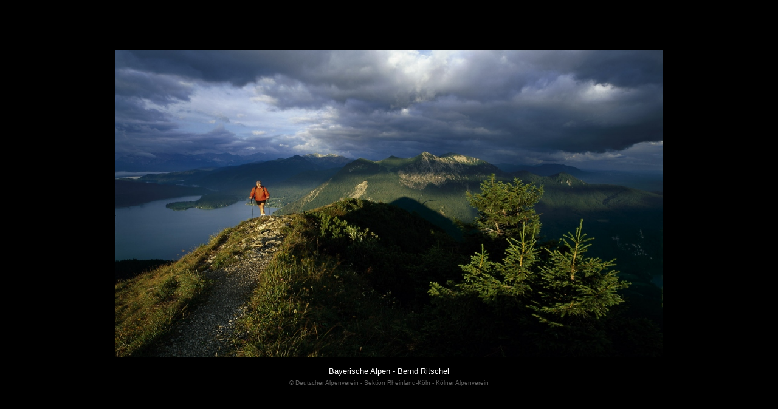

--- FILE ---
content_type: text/html
request_url: https://www.dav-koeln.de/cgi-bin/pix_x.cgi?../pix/alpinews/2019/an1911_av2_500.jpg&Bayerische_Alpen_-_Bernd_Ritschel&900&506&
body_size: 512
content:
<!DOCTYPE HTML PUBLIC "-//W3C//DTD HTML 4.01 Transitional//EN">
<HTML><HEAD>
<meta http-equiv="pragma" content="no-cache"><META http-equiv="Content-Type" content="text/html; charset=iso-8859-1">
<META name="robots" content="noindex,nofollow">
<LINK rel="stylesheet" type="text/css" href="../htm/vorlagen2.css">
<TITLE>Bayerische Alpen - Bernd Ritschel</TITLE></HEAD>
<BODY class="bgc_s" onkeypress="javascript:history.back()">
<TABLE width="100%" height="100%" class="tab_b0c">
<TR>
<TD class="z_b0 z_p0" style="vertical-align:middle; text-align:center;">
<a href="javascript:history.back()"><IMG src="../pix/alpinews/2019/an1911_av2_500.jpg" title="Bayerische Alpen - Bernd Ritschel" alt="Bayerische Alpen - Bernd Ritschel" width=900 height=506 class="z_b0" align=center></a>
<BR><BR><center><span class="c_ws">Bayerische Alpen - Bernd Ritschel</span>
<span class="p6"><BR><BR></span>
<span class="p6"></span><em class="c_mgr xxs">&copy; Deutscher Alpenverein - Sektion Rheinland-Köln - Kölner Alpenverein</em></center>
</TD>
</TR>
</TABLE>
</BODY></HTML>
